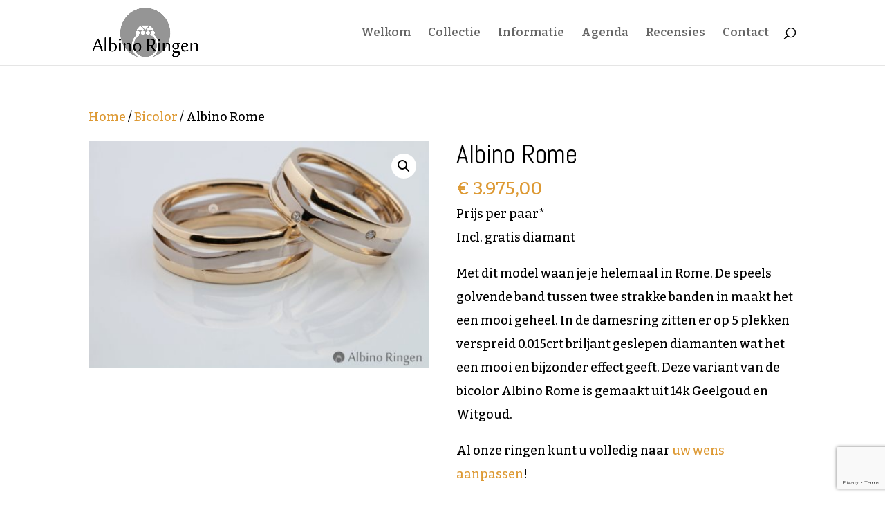

--- FILE ---
content_type: text/html; charset=utf-8
request_url: https://www.google.com/recaptcha/api2/anchor?ar=1&k=6LczVOMUAAAAAP8qGHHC2wFV-WzVXpwWJYJG0MvV&co=aHR0cHM6Ly93d3cuYWxiaW5vLm5sOjQ0Mw..&hl=en&v=PoyoqOPhxBO7pBk68S4YbpHZ&size=invisible&anchor-ms=20000&execute-ms=30000&cb=aahcifat509e
body_size: 48637
content:
<!DOCTYPE HTML><html dir="ltr" lang="en"><head><meta http-equiv="Content-Type" content="text/html; charset=UTF-8">
<meta http-equiv="X-UA-Compatible" content="IE=edge">
<title>reCAPTCHA</title>
<style type="text/css">
/* cyrillic-ext */
@font-face {
  font-family: 'Roboto';
  font-style: normal;
  font-weight: 400;
  font-stretch: 100%;
  src: url(//fonts.gstatic.com/s/roboto/v48/KFO7CnqEu92Fr1ME7kSn66aGLdTylUAMa3GUBHMdazTgWw.woff2) format('woff2');
  unicode-range: U+0460-052F, U+1C80-1C8A, U+20B4, U+2DE0-2DFF, U+A640-A69F, U+FE2E-FE2F;
}
/* cyrillic */
@font-face {
  font-family: 'Roboto';
  font-style: normal;
  font-weight: 400;
  font-stretch: 100%;
  src: url(//fonts.gstatic.com/s/roboto/v48/KFO7CnqEu92Fr1ME7kSn66aGLdTylUAMa3iUBHMdazTgWw.woff2) format('woff2');
  unicode-range: U+0301, U+0400-045F, U+0490-0491, U+04B0-04B1, U+2116;
}
/* greek-ext */
@font-face {
  font-family: 'Roboto';
  font-style: normal;
  font-weight: 400;
  font-stretch: 100%;
  src: url(//fonts.gstatic.com/s/roboto/v48/KFO7CnqEu92Fr1ME7kSn66aGLdTylUAMa3CUBHMdazTgWw.woff2) format('woff2');
  unicode-range: U+1F00-1FFF;
}
/* greek */
@font-face {
  font-family: 'Roboto';
  font-style: normal;
  font-weight: 400;
  font-stretch: 100%;
  src: url(//fonts.gstatic.com/s/roboto/v48/KFO7CnqEu92Fr1ME7kSn66aGLdTylUAMa3-UBHMdazTgWw.woff2) format('woff2');
  unicode-range: U+0370-0377, U+037A-037F, U+0384-038A, U+038C, U+038E-03A1, U+03A3-03FF;
}
/* math */
@font-face {
  font-family: 'Roboto';
  font-style: normal;
  font-weight: 400;
  font-stretch: 100%;
  src: url(//fonts.gstatic.com/s/roboto/v48/KFO7CnqEu92Fr1ME7kSn66aGLdTylUAMawCUBHMdazTgWw.woff2) format('woff2');
  unicode-range: U+0302-0303, U+0305, U+0307-0308, U+0310, U+0312, U+0315, U+031A, U+0326-0327, U+032C, U+032F-0330, U+0332-0333, U+0338, U+033A, U+0346, U+034D, U+0391-03A1, U+03A3-03A9, U+03B1-03C9, U+03D1, U+03D5-03D6, U+03F0-03F1, U+03F4-03F5, U+2016-2017, U+2034-2038, U+203C, U+2040, U+2043, U+2047, U+2050, U+2057, U+205F, U+2070-2071, U+2074-208E, U+2090-209C, U+20D0-20DC, U+20E1, U+20E5-20EF, U+2100-2112, U+2114-2115, U+2117-2121, U+2123-214F, U+2190, U+2192, U+2194-21AE, U+21B0-21E5, U+21F1-21F2, U+21F4-2211, U+2213-2214, U+2216-22FF, U+2308-230B, U+2310, U+2319, U+231C-2321, U+2336-237A, U+237C, U+2395, U+239B-23B7, U+23D0, U+23DC-23E1, U+2474-2475, U+25AF, U+25B3, U+25B7, U+25BD, U+25C1, U+25CA, U+25CC, U+25FB, U+266D-266F, U+27C0-27FF, U+2900-2AFF, U+2B0E-2B11, U+2B30-2B4C, U+2BFE, U+3030, U+FF5B, U+FF5D, U+1D400-1D7FF, U+1EE00-1EEFF;
}
/* symbols */
@font-face {
  font-family: 'Roboto';
  font-style: normal;
  font-weight: 400;
  font-stretch: 100%;
  src: url(//fonts.gstatic.com/s/roboto/v48/KFO7CnqEu92Fr1ME7kSn66aGLdTylUAMaxKUBHMdazTgWw.woff2) format('woff2');
  unicode-range: U+0001-000C, U+000E-001F, U+007F-009F, U+20DD-20E0, U+20E2-20E4, U+2150-218F, U+2190, U+2192, U+2194-2199, U+21AF, U+21E6-21F0, U+21F3, U+2218-2219, U+2299, U+22C4-22C6, U+2300-243F, U+2440-244A, U+2460-24FF, U+25A0-27BF, U+2800-28FF, U+2921-2922, U+2981, U+29BF, U+29EB, U+2B00-2BFF, U+4DC0-4DFF, U+FFF9-FFFB, U+10140-1018E, U+10190-1019C, U+101A0, U+101D0-101FD, U+102E0-102FB, U+10E60-10E7E, U+1D2C0-1D2D3, U+1D2E0-1D37F, U+1F000-1F0FF, U+1F100-1F1AD, U+1F1E6-1F1FF, U+1F30D-1F30F, U+1F315, U+1F31C, U+1F31E, U+1F320-1F32C, U+1F336, U+1F378, U+1F37D, U+1F382, U+1F393-1F39F, U+1F3A7-1F3A8, U+1F3AC-1F3AF, U+1F3C2, U+1F3C4-1F3C6, U+1F3CA-1F3CE, U+1F3D4-1F3E0, U+1F3ED, U+1F3F1-1F3F3, U+1F3F5-1F3F7, U+1F408, U+1F415, U+1F41F, U+1F426, U+1F43F, U+1F441-1F442, U+1F444, U+1F446-1F449, U+1F44C-1F44E, U+1F453, U+1F46A, U+1F47D, U+1F4A3, U+1F4B0, U+1F4B3, U+1F4B9, U+1F4BB, U+1F4BF, U+1F4C8-1F4CB, U+1F4D6, U+1F4DA, U+1F4DF, U+1F4E3-1F4E6, U+1F4EA-1F4ED, U+1F4F7, U+1F4F9-1F4FB, U+1F4FD-1F4FE, U+1F503, U+1F507-1F50B, U+1F50D, U+1F512-1F513, U+1F53E-1F54A, U+1F54F-1F5FA, U+1F610, U+1F650-1F67F, U+1F687, U+1F68D, U+1F691, U+1F694, U+1F698, U+1F6AD, U+1F6B2, U+1F6B9-1F6BA, U+1F6BC, U+1F6C6-1F6CF, U+1F6D3-1F6D7, U+1F6E0-1F6EA, U+1F6F0-1F6F3, U+1F6F7-1F6FC, U+1F700-1F7FF, U+1F800-1F80B, U+1F810-1F847, U+1F850-1F859, U+1F860-1F887, U+1F890-1F8AD, U+1F8B0-1F8BB, U+1F8C0-1F8C1, U+1F900-1F90B, U+1F93B, U+1F946, U+1F984, U+1F996, U+1F9E9, U+1FA00-1FA6F, U+1FA70-1FA7C, U+1FA80-1FA89, U+1FA8F-1FAC6, U+1FACE-1FADC, U+1FADF-1FAE9, U+1FAF0-1FAF8, U+1FB00-1FBFF;
}
/* vietnamese */
@font-face {
  font-family: 'Roboto';
  font-style: normal;
  font-weight: 400;
  font-stretch: 100%;
  src: url(//fonts.gstatic.com/s/roboto/v48/KFO7CnqEu92Fr1ME7kSn66aGLdTylUAMa3OUBHMdazTgWw.woff2) format('woff2');
  unicode-range: U+0102-0103, U+0110-0111, U+0128-0129, U+0168-0169, U+01A0-01A1, U+01AF-01B0, U+0300-0301, U+0303-0304, U+0308-0309, U+0323, U+0329, U+1EA0-1EF9, U+20AB;
}
/* latin-ext */
@font-face {
  font-family: 'Roboto';
  font-style: normal;
  font-weight: 400;
  font-stretch: 100%;
  src: url(//fonts.gstatic.com/s/roboto/v48/KFO7CnqEu92Fr1ME7kSn66aGLdTylUAMa3KUBHMdazTgWw.woff2) format('woff2');
  unicode-range: U+0100-02BA, U+02BD-02C5, U+02C7-02CC, U+02CE-02D7, U+02DD-02FF, U+0304, U+0308, U+0329, U+1D00-1DBF, U+1E00-1E9F, U+1EF2-1EFF, U+2020, U+20A0-20AB, U+20AD-20C0, U+2113, U+2C60-2C7F, U+A720-A7FF;
}
/* latin */
@font-face {
  font-family: 'Roboto';
  font-style: normal;
  font-weight: 400;
  font-stretch: 100%;
  src: url(//fonts.gstatic.com/s/roboto/v48/KFO7CnqEu92Fr1ME7kSn66aGLdTylUAMa3yUBHMdazQ.woff2) format('woff2');
  unicode-range: U+0000-00FF, U+0131, U+0152-0153, U+02BB-02BC, U+02C6, U+02DA, U+02DC, U+0304, U+0308, U+0329, U+2000-206F, U+20AC, U+2122, U+2191, U+2193, U+2212, U+2215, U+FEFF, U+FFFD;
}
/* cyrillic-ext */
@font-face {
  font-family: 'Roboto';
  font-style: normal;
  font-weight: 500;
  font-stretch: 100%;
  src: url(//fonts.gstatic.com/s/roboto/v48/KFO7CnqEu92Fr1ME7kSn66aGLdTylUAMa3GUBHMdazTgWw.woff2) format('woff2');
  unicode-range: U+0460-052F, U+1C80-1C8A, U+20B4, U+2DE0-2DFF, U+A640-A69F, U+FE2E-FE2F;
}
/* cyrillic */
@font-face {
  font-family: 'Roboto';
  font-style: normal;
  font-weight: 500;
  font-stretch: 100%;
  src: url(//fonts.gstatic.com/s/roboto/v48/KFO7CnqEu92Fr1ME7kSn66aGLdTylUAMa3iUBHMdazTgWw.woff2) format('woff2');
  unicode-range: U+0301, U+0400-045F, U+0490-0491, U+04B0-04B1, U+2116;
}
/* greek-ext */
@font-face {
  font-family: 'Roboto';
  font-style: normal;
  font-weight: 500;
  font-stretch: 100%;
  src: url(//fonts.gstatic.com/s/roboto/v48/KFO7CnqEu92Fr1ME7kSn66aGLdTylUAMa3CUBHMdazTgWw.woff2) format('woff2');
  unicode-range: U+1F00-1FFF;
}
/* greek */
@font-face {
  font-family: 'Roboto';
  font-style: normal;
  font-weight: 500;
  font-stretch: 100%;
  src: url(//fonts.gstatic.com/s/roboto/v48/KFO7CnqEu92Fr1ME7kSn66aGLdTylUAMa3-UBHMdazTgWw.woff2) format('woff2');
  unicode-range: U+0370-0377, U+037A-037F, U+0384-038A, U+038C, U+038E-03A1, U+03A3-03FF;
}
/* math */
@font-face {
  font-family: 'Roboto';
  font-style: normal;
  font-weight: 500;
  font-stretch: 100%;
  src: url(//fonts.gstatic.com/s/roboto/v48/KFO7CnqEu92Fr1ME7kSn66aGLdTylUAMawCUBHMdazTgWw.woff2) format('woff2');
  unicode-range: U+0302-0303, U+0305, U+0307-0308, U+0310, U+0312, U+0315, U+031A, U+0326-0327, U+032C, U+032F-0330, U+0332-0333, U+0338, U+033A, U+0346, U+034D, U+0391-03A1, U+03A3-03A9, U+03B1-03C9, U+03D1, U+03D5-03D6, U+03F0-03F1, U+03F4-03F5, U+2016-2017, U+2034-2038, U+203C, U+2040, U+2043, U+2047, U+2050, U+2057, U+205F, U+2070-2071, U+2074-208E, U+2090-209C, U+20D0-20DC, U+20E1, U+20E5-20EF, U+2100-2112, U+2114-2115, U+2117-2121, U+2123-214F, U+2190, U+2192, U+2194-21AE, U+21B0-21E5, U+21F1-21F2, U+21F4-2211, U+2213-2214, U+2216-22FF, U+2308-230B, U+2310, U+2319, U+231C-2321, U+2336-237A, U+237C, U+2395, U+239B-23B7, U+23D0, U+23DC-23E1, U+2474-2475, U+25AF, U+25B3, U+25B7, U+25BD, U+25C1, U+25CA, U+25CC, U+25FB, U+266D-266F, U+27C0-27FF, U+2900-2AFF, U+2B0E-2B11, U+2B30-2B4C, U+2BFE, U+3030, U+FF5B, U+FF5D, U+1D400-1D7FF, U+1EE00-1EEFF;
}
/* symbols */
@font-face {
  font-family: 'Roboto';
  font-style: normal;
  font-weight: 500;
  font-stretch: 100%;
  src: url(//fonts.gstatic.com/s/roboto/v48/KFO7CnqEu92Fr1ME7kSn66aGLdTylUAMaxKUBHMdazTgWw.woff2) format('woff2');
  unicode-range: U+0001-000C, U+000E-001F, U+007F-009F, U+20DD-20E0, U+20E2-20E4, U+2150-218F, U+2190, U+2192, U+2194-2199, U+21AF, U+21E6-21F0, U+21F3, U+2218-2219, U+2299, U+22C4-22C6, U+2300-243F, U+2440-244A, U+2460-24FF, U+25A0-27BF, U+2800-28FF, U+2921-2922, U+2981, U+29BF, U+29EB, U+2B00-2BFF, U+4DC0-4DFF, U+FFF9-FFFB, U+10140-1018E, U+10190-1019C, U+101A0, U+101D0-101FD, U+102E0-102FB, U+10E60-10E7E, U+1D2C0-1D2D3, U+1D2E0-1D37F, U+1F000-1F0FF, U+1F100-1F1AD, U+1F1E6-1F1FF, U+1F30D-1F30F, U+1F315, U+1F31C, U+1F31E, U+1F320-1F32C, U+1F336, U+1F378, U+1F37D, U+1F382, U+1F393-1F39F, U+1F3A7-1F3A8, U+1F3AC-1F3AF, U+1F3C2, U+1F3C4-1F3C6, U+1F3CA-1F3CE, U+1F3D4-1F3E0, U+1F3ED, U+1F3F1-1F3F3, U+1F3F5-1F3F7, U+1F408, U+1F415, U+1F41F, U+1F426, U+1F43F, U+1F441-1F442, U+1F444, U+1F446-1F449, U+1F44C-1F44E, U+1F453, U+1F46A, U+1F47D, U+1F4A3, U+1F4B0, U+1F4B3, U+1F4B9, U+1F4BB, U+1F4BF, U+1F4C8-1F4CB, U+1F4D6, U+1F4DA, U+1F4DF, U+1F4E3-1F4E6, U+1F4EA-1F4ED, U+1F4F7, U+1F4F9-1F4FB, U+1F4FD-1F4FE, U+1F503, U+1F507-1F50B, U+1F50D, U+1F512-1F513, U+1F53E-1F54A, U+1F54F-1F5FA, U+1F610, U+1F650-1F67F, U+1F687, U+1F68D, U+1F691, U+1F694, U+1F698, U+1F6AD, U+1F6B2, U+1F6B9-1F6BA, U+1F6BC, U+1F6C6-1F6CF, U+1F6D3-1F6D7, U+1F6E0-1F6EA, U+1F6F0-1F6F3, U+1F6F7-1F6FC, U+1F700-1F7FF, U+1F800-1F80B, U+1F810-1F847, U+1F850-1F859, U+1F860-1F887, U+1F890-1F8AD, U+1F8B0-1F8BB, U+1F8C0-1F8C1, U+1F900-1F90B, U+1F93B, U+1F946, U+1F984, U+1F996, U+1F9E9, U+1FA00-1FA6F, U+1FA70-1FA7C, U+1FA80-1FA89, U+1FA8F-1FAC6, U+1FACE-1FADC, U+1FADF-1FAE9, U+1FAF0-1FAF8, U+1FB00-1FBFF;
}
/* vietnamese */
@font-face {
  font-family: 'Roboto';
  font-style: normal;
  font-weight: 500;
  font-stretch: 100%;
  src: url(//fonts.gstatic.com/s/roboto/v48/KFO7CnqEu92Fr1ME7kSn66aGLdTylUAMa3OUBHMdazTgWw.woff2) format('woff2');
  unicode-range: U+0102-0103, U+0110-0111, U+0128-0129, U+0168-0169, U+01A0-01A1, U+01AF-01B0, U+0300-0301, U+0303-0304, U+0308-0309, U+0323, U+0329, U+1EA0-1EF9, U+20AB;
}
/* latin-ext */
@font-face {
  font-family: 'Roboto';
  font-style: normal;
  font-weight: 500;
  font-stretch: 100%;
  src: url(//fonts.gstatic.com/s/roboto/v48/KFO7CnqEu92Fr1ME7kSn66aGLdTylUAMa3KUBHMdazTgWw.woff2) format('woff2');
  unicode-range: U+0100-02BA, U+02BD-02C5, U+02C7-02CC, U+02CE-02D7, U+02DD-02FF, U+0304, U+0308, U+0329, U+1D00-1DBF, U+1E00-1E9F, U+1EF2-1EFF, U+2020, U+20A0-20AB, U+20AD-20C0, U+2113, U+2C60-2C7F, U+A720-A7FF;
}
/* latin */
@font-face {
  font-family: 'Roboto';
  font-style: normal;
  font-weight: 500;
  font-stretch: 100%;
  src: url(//fonts.gstatic.com/s/roboto/v48/KFO7CnqEu92Fr1ME7kSn66aGLdTylUAMa3yUBHMdazQ.woff2) format('woff2');
  unicode-range: U+0000-00FF, U+0131, U+0152-0153, U+02BB-02BC, U+02C6, U+02DA, U+02DC, U+0304, U+0308, U+0329, U+2000-206F, U+20AC, U+2122, U+2191, U+2193, U+2212, U+2215, U+FEFF, U+FFFD;
}
/* cyrillic-ext */
@font-face {
  font-family: 'Roboto';
  font-style: normal;
  font-weight: 900;
  font-stretch: 100%;
  src: url(//fonts.gstatic.com/s/roboto/v48/KFO7CnqEu92Fr1ME7kSn66aGLdTylUAMa3GUBHMdazTgWw.woff2) format('woff2');
  unicode-range: U+0460-052F, U+1C80-1C8A, U+20B4, U+2DE0-2DFF, U+A640-A69F, U+FE2E-FE2F;
}
/* cyrillic */
@font-face {
  font-family: 'Roboto';
  font-style: normal;
  font-weight: 900;
  font-stretch: 100%;
  src: url(//fonts.gstatic.com/s/roboto/v48/KFO7CnqEu92Fr1ME7kSn66aGLdTylUAMa3iUBHMdazTgWw.woff2) format('woff2');
  unicode-range: U+0301, U+0400-045F, U+0490-0491, U+04B0-04B1, U+2116;
}
/* greek-ext */
@font-face {
  font-family: 'Roboto';
  font-style: normal;
  font-weight: 900;
  font-stretch: 100%;
  src: url(//fonts.gstatic.com/s/roboto/v48/KFO7CnqEu92Fr1ME7kSn66aGLdTylUAMa3CUBHMdazTgWw.woff2) format('woff2');
  unicode-range: U+1F00-1FFF;
}
/* greek */
@font-face {
  font-family: 'Roboto';
  font-style: normal;
  font-weight: 900;
  font-stretch: 100%;
  src: url(//fonts.gstatic.com/s/roboto/v48/KFO7CnqEu92Fr1ME7kSn66aGLdTylUAMa3-UBHMdazTgWw.woff2) format('woff2');
  unicode-range: U+0370-0377, U+037A-037F, U+0384-038A, U+038C, U+038E-03A1, U+03A3-03FF;
}
/* math */
@font-face {
  font-family: 'Roboto';
  font-style: normal;
  font-weight: 900;
  font-stretch: 100%;
  src: url(//fonts.gstatic.com/s/roboto/v48/KFO7CnqEu92Fr1ME7kSn66aGLdTylUAMawCUBHMdazTgWw.woff2) format('woff2');
  unicode-range: U+0302-0303, U+0305, U+0307-0308, U+0310, U+0312, U+0315, U+031A, U+0326-0327, U+032C, U+032F-0330, U+0332-0333, U+0338, U+033A, U+0346, U+034D, U+0391-03A1, U+03A3-03A9, U+03B1-03C9, U+03D1, U+03D5-03D6, U+03F0-03F1, U+03F4-03F5, U+2016-2017, U+2034-2038, U+203C, U+2040, U+2043, U+2047, U+2050, U+2057, U+205F, U+2070-2071, U+2074-208E, U+2090-209C, U+20D0-20DC, U+20E1, U+20E5-20EF, U+2100-2112, U+2114-2115, U+2117-2121, U+2123-214F, U+2190, U+2192, U+2194-21AE, U+21B0-21E5, U+21F1-21F2, U+21F4-2211, U+2213-2214, U+2216-22FF, U+2308-230B, U+2310, U+2319, U+231C-2321, U+2336-237A, U+237C, U+2395, U+239B-23B7, U+23D0, U+23DC-23E1, U+2474-2475, U+25AF, U+25B3, U+25B7, U+25BD, U+25C1, U+25CA, U+25CC, U+25FB, U+266D-266F, U+27C0-27FF, U+2900-2AFF, U+2B0E-2B11, U+2B30-2B4C, U+2BFE, U+3030, U+FF5B, U+FF5D, U+1D400-1D7FF, U+1EE00-1EEFF;
}
/* symbols */
@font-face {
  font-family: 'Roboto';
  font-style: normal;
  font-weight: 900;
  font-stretch: 100%;
  src: url(//fonts.gstatic.com/s/roboto/v48/KFO7CnqEu92Fr1ME7kSn66aGLdTylUAMaxKUBHMdazTgWw.woff2) format('woff2');
  unicode-range: U+0001-000C, U+000E-001F, U+007F-009F, U+20DD-20E0, U+20E2-20E4, U+2150-218F, U+2190, U+2192, U+2194-2199, U+21AF, U+21E6-21F0, U+21F3, U+2218-2219, U+2299, U+22C4-22C6, U+2300-243F, U+2440-244A, U+2460-24FF, U+25A0-27BF, U+2800-28FF, U+2921-2922, U+2981, U+29BF, U+29EB, U+2B00-2BFF, U+4DC0-4DFF, U+FFF9-FFFB, U+10140-1018E, U+10190-1019C, U+101A0, U+101D0-101FD, U+102E0-102FB, U+10E60-10E7E, U+1D2C0-1D2D3, U+1D2E0-1D37F, U+1F000-1F0FF, U+1F100-1F1AD, U+1F1E6-1F1FF, U+1F30D-1F30F, U+1F315, U+1F31C, U+1F31E, U+1F320-1F32C, U+1F336, U+1F378, U+1F37D, U+1F382, U+1F393-1F39F, U+1F3A7-1F3A8, U+1F3AC-1F3AF, U+1F3C2, U+1F3C4-1F3C6, U+1F3CA-1F3CE, U+1F3D4-1F3E0, U+1F3ED, U+1F3F1-1F3F3, U+1F3F5-1F3F7, U+1F408, U+1F415, U+1F41F, U+1F426, U+1F43F, U+1F441-1F442, U+1F444, U+1F446-1F449, U+1F44C-1F44E, U+1F453, U+1F46A, U+1F47D, U+1F4A3, U+1F4B0, U+1F4B3, U+1F4B9, U+1F4BB, U+1F4BF, U+1F4C8-1F4CB, U+1F4D6, U+1F4DA, U+1F4DF, U+1F4E3-1F4E6, U+1F4EA-1F4ED, U+1F4F7, U+1F4F9-1F4FB, U+1F4FD-1F4FE, U+1F503, U+1F507-1F50B, U+1F50D, U+1F512-1F513, U+1F53E-1F54A, U+1F54F-1F5FA, U+1F610, U+1F650-1F67F, U+1F687, U+1F68D, U+1F691, U+1F694, U+1F698, U+1F6AD, U+1F6B2, U+1F6B9-1F6BA, U+1F6BC, U+1F6C6-1F6CF, U+1F6D3-1F6D7, U+1F6E0-1F6EA, U+1F6F0-1F6F3, U+1F6F7-1F6FC, U+1F700-1F7FF, U+1F800-1F80B, U+1F810-1F847, U+1F850-1F859, U+1F860-1F887, U+1F890-1F8AD, U+1F8B0-1F8BB, U+1F8C0-1F8C1, U+1F900-1F90B, U+1F93B, U+1F946, U+1F984, U+1F996, U+1F9E9, U+1FA00-1FA6F, U+1FA70-1FA7C, U+1FA80-1FA89, U+1FA8F-1FAC6, U+1FACE-1FADC, U+1FADF-1FAE9, U+1FAF0-1FAF8, U+1FB00-1FBFF;
}
/* vietnamese */
@font-face {
  font-family: 'Roboto';
  font-style: normal;
  font-weight: 900;
  font-stretch: 100%;
  src: url(//fonts.gstatic.com/s/roboto/v48/KFO7CnqEu92Fr1ME7kSn66aGLdTylUAMa3OUBHMdazTgWw.woff2) format('woff2');
  unicode-range: U+0102-0103, U+0110-0111, U+0128-0129, U+0168-0169, U+01A0-01A1, U+01AF-01B0, U+0300-0301, U+0303-0304, U+0308-0309, U+0323, U+0329, U+1EA0-1EF9, U+20AB;
}
/* latin-ext */
@font-face {
  font-family: 'Roboto';
  font-style: normal;
  font-weight: 900;
  font-stretch: 100%;
  src: url(//fonts.gstatic.com/s/roboto/v48/KFO7CnqEu92Fr1ME7kSn66aGLdTylUAMa3KUBHMdazTgWw.woff2) format('woff2');
  unicode-range: U+0100-02BA, U+02BD-02C5, U+02C7-02CC, U+02CE-02D7, U+02DD-02FF, U+0304, U+0308, U+0329, U+1D00-1DBF, U+1E00-1E9F, U+1EF2-1EFF, U+2020, U+20A0-20AB, U+20AD-20C0, U+2113, U+2C60-2C7F, U+A720-A7FF;
}
/* latin */
@font-face {
  font-family: 'Roboto';
  font-style: normal;
  font-weight: 900;
  font-stretch: 100%;
  src: url(//fonts.gstatic.com/s/roboto/v48/KFO7CnqEu92Fr1ME7kSn66aGLdTylUAMa3yUBHMdazQ.woff2) format('woff2');
  unicode-range: U+0000-00FF, U+0131, U+0152-0153, U+02BB-02BC, U+02C6, U+02DA, U+02DC, U+0304, U+0308, U+0329, U+2000-206F, U+20AC, U+2122, U+2191, U+2193, U+2212, U+2215, U+FEFF, U+FFFD;
}

</style>
<link rel="stylesheet" type="text/css" href="https://www.gstatic.com/recaptcha/releases/PoyoqOPhxBO7pBk68S4YbpHZ/styles__ltr.css">
<script nonce="VU1eA6frM7rVEoT1j_HdMg" type="text/javascript">window['__recaptcha_api'] = 'https://www.google.com/recaptcha/api2/';</script>
<script type="text/javascript" src="https://www.gstatic.com/recaptcha/releases/PoyoqOPhxBO7pBk68S4YbpHZ/recaptcha__en.js" nonce="VU1eA6frM7rVEoT1j_HdMg">
      
    </script></head>
<body><div id="rc-anchor-alert" class="rc-anchor-alert"></div>
<input type="hidden" id="recaptcha-token" value="[base64]">
<script type="text/javascript" nonce="VU1eA6frM7rVEoT1j_HdMg">
      recaptcha.anchor.Main.init("[\x22ainput\x22,[\x22bgdata\x22,\x22\x22,\[base64]/[base64]/bmV3IFpbdF0obVswXSk6Sz09Mj9uZXcgWlt0XShtWzBdLG1bMV0pOks9PTM/bmV3IFpbdF0obVswXSxtWzFdLG1bMl0pOks9PTQ/[base64]/[base64]/[base64]/[base64]/[base64]/[base64]/[base64]/[base64]/[base64]/[base64]/[base64]/[base64]/[base64]/[base64]\\u003d\\u003d\x22,\[base64]\\u003d\\u003d\x22,\x22wpLDrcOgwqvCrsOew6XDp8OnLsKsVmfDvsKiRkw5w7nDjx/CiMK9BsKcwoBFwoDCjcOYw6Yswp/CsnAZMcO9w4IfM18hXW8rVH44SsOMw49/dRnDrXDCiRUwFF/[base64]/[base64]/[base64]/CoRlmwojDucKIw6/[base64]/DucOLw5vDs8KuJnsMw5ASKBXDnVTDqcObB8KewrDDlQ/Dj8OXw6Vdw78JwqxtwrpWw6DCtDBnw40reSB0wrzDqcK+w7PCncKLwoDDk8K7w6QHSW0IUcKFw5cHcEdMJiRVP2bDiMKiwrUPFMK7w4kZd8KUVFrCjRDDucK7wqXDt34Xw7/CsylcBMKZw6/Do0EtJ8OrZH3Dh8Kpw63Dp8KyNcOJdcONw4HDjjHDgh5PJxvDq8K4JMKAwpTDv2fDocKBw5p+w7XCu2jCqmfCq8OxLsOww6MafMOgw7TDisO7w6JRwpjDlzLClj5SSzMDPlEmScOXXGzCiw/DhsO3w7jDp8Orw490w4XCmDdAw7txwrnDhMKxRDYAMMK/ZMOuacO7woTDvcKQw4/CrHvDpSNdQsO3JsKAecKmFsOZwpjDk1kDwrbCjmRFwowSw5s9w6nDqcKKwojCkHrChHHDtMO9LRnDgCnCtcOMLk4nw513w67DlcONw6hzMB/[base64]/f8KDwoYAw4PCgcOBwqzDqcOTMcKwwoUWP8O8UMKFasOmHHUuwrTCrcKnMsK5Iz5BSMOeSyrDhcOHw74vHBvCkFTCnRTCg8OhwpPDkSPCp2jCj8Olwr0/w5hdwrp7wpzCo8Knwo/ClQdVw5ZzMHLDi8KNwq1wR1gjYTVdQTzDssKSe3MGLyNePsOMMcOKC8K6SQ3DqMOBZQDDrsKlJcKEw5zDmD9yEx8lwqIfa8OSwp7CrhtOIsKqUi7DqsO3wo9ww5sAAMOYJwPDvzXCqC4Aw7INw6zDicKqw43Co0QXCEpQdcOoIsONDsOHw4bDtwVgwq/CosOxXwgRUMOWe8OrwrTDlcOTNDTDi8KWw7Yvw7YWaR7Ds8K2WwnCiHxuw6vCoMKWX8KMwrzCu3Eyw7LDgcK8BMOvEcOqwrUBEU/ChD07TUZuwqPCnwE1G8Kzw67CqSnDiMO0wow6PRLCnlnCqcOBwpJuPFJewpkeZEDCnj3Cm8OPeT8WwqLDsDYIS2cqXG4cGDfDhTFHw58Zw4lvBMKww61bY8OoTcKlwqdFw54FbCNew47DiER+w7d/[base64]/w6HDnsK7e3/CllvCocOfw7RZwrnCpsKNJSbCvnBKe8OsC8O9LBPDnw8rP8ONLSLCnFLDpXAiwod4UHrDtQtEw4k3YgXDmnPDt8K6UBXCunTDgHHDocOhAlEoMlI/[base64]/QyZmXQnDv8OaYsOaX3LCrcOHOi3CsRrCmxhbw6zDuk0SSMOrwqnDp38nLgkrw6vDg8KweQcQGsOLNsKKwpnCvmnDmMObKsOzw6Vyw6XCgsKsw6/[base64]/[base64]/woPCl8OWCVzDqEl6LcOiIzFPw6jDgcKTVkDDqSkCc8Oxw75WclowSQbDv8Onw6lLb8K+HF/Cg33Ds8Kbw4Eewr8iw4XDslLDjk40wpzCmcK9wrtQIcKMT8OJECnCrcOGPVoPwptHLEwOcU7CncOnwrQnawxJH8Kxw7TClVLDjsKgw4Z8w5RewrnDtsKKDmsedcOOdzjCjjLCgcOQw5F+Hm/CscKBZ37Du8Orw44xw65vwqN5AW/DksO1MMK1c8K9Znx7wpXDsXBbGQ/[base64]/w4fDm8KwHXFBw6rClEc4SMKCPMKMMMKiwpvCoFgmeMK8wqzCmMKqHENWwoLDrMO2wrFIasOHw6HCij8wZHrDukvDgsOLw4w/w6rDksKdwqXDvzzDq2PClVLDjcOhwocVw7kodMOOwrNIZAMyNMKcH2hLBcKxwohWw5vCiSHDu3vDml/Dp8KLwrXDvWLCtcK/w77DmWnDr8Oww4bCuCM8w5YKw6N6wpYWU14wMMKQw4AGwrzDrsOAwr/DtsKgPC/[base64]/wqXDuxRQGiHDl0XCvk1hwpQ0wrvDm8OLWmpmwoJWaMKIBwTDq31BdMOkwqjDjSrDtsKXwpYde1fCq1tSLXvCrkUWw6vCsVJew4nCoMKARU7Cu8Ogw6jDtDhiGmIgwpkJNWbCv2U0wonDt8KBwqPDpi/[base64]/ZcOrw5nDt8KIOsKIFFTDicKxw7zDiTl/a2AcwroDLcOLPMK3WgDCmMOWw6nDjcOlWMO5KkYtGkpfwqDCr34Gw53DqHfCpH8PwqfCqsOOw4DDtDTDvsKfAX8+FcKqwrjDkVFPwqfDocOawpfDkMKlFC7ClFdFMS5Ndw/CnFTCvEHDr3AOwoURw5bDosOAYG0/w47DmcO7w7k2Q3nDiMK6dsOGEsOxOcKfwq9nTGUfw4pGw4/[base64]/[base64]/CiMOfYAddwrLCi8OyTcOhw6XDqBHCiVHCisKLwpHDlMKyM3nDvm/DhljDpsKoQcOGfH4bYmEfwprCgxJBw6DDqcOJR8Oqw4jDkG5gwrdXf8OkwqAEPyN+NyzCviXCkENrHsOVw6libcOCwo4yByHCk2ouw6/DpcKOesOZVMKZLcOQwpjChcKDw6pNwp1tYMOwbBPDjkxwwqPCuRHDqysqw48GOsOZwox/w4PDn8K1wqQZbykUwrPCiMKRam7Cp8KBRMKhw5wnw4MIK8OjAsK/AMKjw74OXsOCFznCrEUDAHYjw5TDg0olwrnDs8KcQsKWf8ORwpjDu8O1D37CiMK8WWFqw4fClMKsbsOeL23Ck8KzYQjDvMK6woY9wpZfwrTDgMKWAVh2M8K4RVzCu0tSAsKcMyHCrcKXwrtbay/CsErCvmDCqTLDjzMyw753w47CsVTDpxNnSsO8YHAZw6/Dt8K7FlPDhRfCocOQwqMIwp8Kwqk0UiLDh2fDlcKbwrF4wrMYQ00Kw7YgEMOnVcOXYcOrwqBywobDri84w4/DsMKvXQfCiMKTw6IswoLCiMKmF8OsckTCqj/Dg2LCu0fCk0PDtFZZw6lRwpvDhcK8w788woVkJMO8TWgAw7HCscKtw6fDnHJjw7gzw7rDsMOow415Q1vCksKzD8O+w6khw6/CqMK8F8K/OXNMw4soD2AXw6/DuXjDmhvCvcKyw6xtBXnDpsOaMsOnwr1pKn/Dv8OtP8KMw4DDocOqXMKdRRwCV8OhDhkkworCisKFPcO2w4w1BsKoRGZ4elZ0w70cQcKGwqbCljPConvCuw0Xw7nCnsOPw6PCqMOSaMKIRyMIw6A6w4ExV8KRw7NHOjZMw51XZxU7EcOSw47CvcOnZ8OIwr3Drw7DvBPCsD/Dl2VAS8Kmw4w6wpwZw6kFwrVjwqzCviTDh2pyPiZyTSvDqcOOQMOJf17Cp8Kpw5RJIgEwPsO9wpVBBHoywp90OMKtwpggPBHCnk/CksKFw5hiTMKGFMOlwoTCt8OGwo0JD8Kdd8OzfsK/[base64]/wp9FU8KBfmfDnmgdbcOwXsK9w7fDhcKHVkdiPcOFFk1Awo7CqQJpZG4IcBcWRkoybMKkdMKIwpw5M8OUUMOSGsK0JcOrEcOeZ8KXNMOEw40VwpUBUcKqw4dAFRYQAVp1PcKEPQhHC2ZqwoLDlcODw4FNw6ZZw6MywqNSMAdfcCXDi8KBwrEtQmPCjMOmWsKkwr/DnsO2XMKOSRrDjVzCsyUnwo3Ch8Oad3fDkMOdZsKawosrw6zCqxcWwrUJGEgiwpvDiWDCmMOsF8OSw6/[base64]/Cs0s2woHDiUTDmXVmFzHDoFDDncObw6xpw5vDpsKadsORAQAUUcOLwowEMVvDu8OqJcKWwrHDgFJuIcOiwq8rRcKfwqYTWgEuw6ouw6/Cs3tnFsK3w5nDjsOCdcK3w4t8w5tiwql+wqMgbQdVwpHCtsO6CC/CkzhZc8ORDMOZCMKKw4wDMRrCmsOrw4HClcKuw7/[base64]/w6ZtN1YSLcK/D8OGF8OAK8Olwr9jw4bCu8K5FnjCkQt6wqQ3P8K/w7bDkmFfdlLCpB/Dq05sw6jCqTkiY8O1Yz7DkjTCpmd2fRbCusOTw5R/[base64]/Dj8KoYw9LNcKiwpbDhm4ifmsFwq8XWzPDmXDCmCxSUMOkw7Ycw5/CpFXDiUbCoifDtXXCjjTDg8OgCsKZRyxGw5YGGCxHw7Erw6U/OcKPKixwbEAILB4hwovCuUTDuT/CmcOSw58gw7snw7DDn8OZw4dqFsORwoDDvsOTLSrCmEjDgMK0wrg6wqkPw51vPmXCs0wPw6YeLhLCssOtOcO7W2bClmYZFsOvwrMcQ1oEH8O9w4jCvAg3wpLDq8K+wojDisOJRFhAf8KZw7/[base64]/Cn8OQJ8Ouwr/[base64]/DqAoIw58TwrzDnsOxwo9aHnnDnwzCix4lw7/DlQt/wrfDqkFKwrDDjnRFwozDnz5ewoRUw6omwqNIwo5Zw7ViJ8KcwqnCvGnDoMOSYMKBZ8K9worCtztDTwd0UcOFw4TCoMOWW8KWwpxswoEUNAJEwp/Cjl4GwqXCjAZEw5DCmEBbwoInw7nDhgcFwrgFw7bCl8KYdH7DuFlVe8OXTMKWwp/Ck8KWciMgNsO9w7zCphLDiMKyw73DssOiXsKYMG4/[base64]/w51PJcOUAsOHCcKJw6Y8NsK1w7HDpcO1dMKBw63ChcOyFFPDscKJw7YjRXHCvDPCuxICF8KjQ1Y/w6vCiWLCi8OYBmrCkkB+w7RIwrfClsOLwoPCssKTZSTCinfCicKWw6jCssOgecORw4wFwqzCrsKPA1MpbwoSL8KnwrfChUzDgGTDsjAiw5h/worCmMOtUsOLJwHDr3cjYcOhw5bCqEF4GFIiwpLCpit5w5h+bmPDvD/CgH8GfMKyw4HDncOow7c2GnjCpMOBwp3CmcOMAcOVdsOPc8KmwonDrETDuxzDjcOkEsOQKgnCojBrL8OPwpc6EMOhw7RsHcKtw6pPwp5RC8ORwq3DusKwcjk1w5/ClsKgGzzDllXCu8OFFDrDhBFpI3Bqw4LCnUbCgj3DuS0WQlDDr27Cp0xXOzUsw6zDj8O/Y0PDp3lUEQl/dMOjwp3DgFV8w713w7Usw78UwrLCs8OVNy3DlsK/[base64]/[base64]/ClcO9w5dlRkBYHlvCklMiw5rCrcO3w5/Dpnliw5TDuS59w7rCsABow7s/asKFwotoPcK0w5duQT4fw7zDunMpWWc0esKew4xOUigIJ8KTbRTDgsKDJ37CgcKgHsOuCF/DocKMw5d1McKTwrduwozDqS9hw7jDqCXDu2/[base64]/DhiU4wofDhsOrSApnw7BFCkzCpMOvw5nCvw7Cuz/[base64]/JTDCpcOowpRqwpokw6IBJsO4YzVPJMOHNsKfBMOAJjnCsXQ0w5bDnlxQw5FswrAhw5vCu1AGDsO3woXDqwg7w5nDnxPCuMKULV7DkcOLDEBZXVccDMKSw6TDsH3CocOzw4DDvWTDt8OzSjXChRRnwotaw51mwqnCq8KUwp4qGsKIRwzDgi7CpRLCgD/DiUEVw4rDlsKKMQk+w60hSMKpwo4mU8O/[base64]/CnmTChiLCqj5cwrvDh8Knw682EnYaw4/CjXzDv8KwPE4Sw4ddfcK5w4Q2wrBVwobDk2nDoBdDw4cfwooTw5fDq8ONwq/CjcKuw6w8K8Kuw5XCm2TDqsOiTkHCnUvCqcO/[base64]/DnCrDrMKowrFqM8KKKwoqwqgXw6cWOzTCoysOw71kw7kNw7vDvC7Don0bw6fDrDp5E17ChChVwqbCv2DDnEHDmMOvWDELw6bCuSDDtUzDuMKQw5HDkcKTw5ptw4RaBx7CsHhjw7/[base64]/Dj8KiwoPCg8KIaMKCw5DCkChPwo4/wrtTXjvCrVvDvD1bZD0kw75zAMKkHMKCw7ZWDMKhLcO7IAE3w6zCicOYw6nDgnzCvzTDrkgCw6gLwpcUw73ChwonwoXCtitsD8KbwqA3wqXCt8Kcw6oKwqAaFcKiB0LDqH53BMKXc2cnwoHChMOAY8OPNyIsw7YFdcKSL8Kow5xqw6bCo8OgeAMlw4QOwo/CmQjCmMOad8ORGybDpcOCwr9Lw7k+w5PDlXjDqhB0w5Q3LjvDjRcRAsOKwprDr1Jbw5HCqcOaZmgaw7DCr8Ocw5zDu8OjCR5+wqklwr7CnSIDRi3Dtz3DvsKXw7TCrkkIK8KDGsKRwo3Dt2vDqVTDo8O9fVA/w4w/[base64]/DkMKDw5VkwrXCi8Oiw6nChVEjEA3CucK2wrnDjUpDwoUrw6bCiwRiwq3DpAnDgcKlw5Ygw6DDksK1w6A/WMOuKcODwqLDnsKzwoNLXVA0w7Zow7TCmwHCiiUoTDoRak/CscKLTcOlwoJ8E8OrW8KZURBpYMOgJjVYwppyw7Q2W8KbbcO+wp7ChXPCkzckK8OiwpbDux0DWcKXDMOwbVw6w6zDvsKFF0DDm8Kcw44iRTzDhcKywqdAUsK9dw3DqnZOwqZRwrbDjcOeWMORwqzCncKkwrrCnnl+w5XClsK5Fy/Dj8OOw5hyMMK8FiouD8KTWsOvw6PDu3YcCcOLacOTw7XCmgbCs8OJWsODPi3CjMK5BsK5wpYcQgozR8K9J8Ozw5bCuMO8wrNMesKFccOBw4Bpw6vDhMKROFzCkjYCwpIyOSlewr3DjSzClMKSenZqw5ZdHEjCmMOVwoTCqMKowrPCmcO/wobDiwQqwr/[base64]/Do8KvExnDisKqw6jCosKFeklpOlFDIcKzw6YUClnCpF1Uw5XDoHhWw4UBwrDDscOdB8OowpLDlcO0LCrCj8OnL8ONw6dkwonChsKTEXfCmHg2w4TClno9VMO6bktOwpXCpcOyw5XCj8O0OE7DuyUDKcK8LMK/acOdwpJpBTLDtcORw7nDpMOFw4HCm8KWw6MsEsKhwq7ChcO1fSnCsMKKfsOhw4F6wpfDocKfwql8bsOcesKgwqAswpTCocOiTiTDocKbw5bDmWodwqdFQsKowph2XFPDrsOLAgJhw6zChH5OwrfDoBLCtS/[base64]/DiMKgwogbAwnDlcKLBMKuGULCvQrDsMKXeDpOGCzCvMKxwpAAwpsJH8KjEMOVwoDCvsOtfF9vwqU2QcKTJsOqw5HCtmsbAcKNwqZFIio5DcOhw6DCilLDjMOrw4/Ct8KAwq7Dp8O5HsOEd24HJk3CrcO5wqAGIsKcw4fCimHCvMOLw4bCjMKHw7fDt8K/w7DCncKkwoFIw69twrDCmsKgeXjDkMKJAG1ww7kYXh0fw5nCnA/CulLClMKgw5EYH13Cri1uw7LCl13DpcK0bsKwcsKxJgjDmsK2TXzCmnIbDcOpWMO8w70/[base64]/[base64]/CiSXDuSdNw5UicmfDjUXCvsK/wpN9BVs3w57Cs8KywpnCk8KOCgIjw4UOwod/KhdtT8KcfBnDtcOvw5HCucK/wp/DgsO5woLCuDLCtcOaFDPCkzkWFhRIwqHDicO4IcKHHcK2AmDDqMKpw7QMQ8O8CWZxC8OoTsK4RVrCh3PDoMOuworDgcOqAsOxwqjDicKew67Ds00xw4cjw7YmPWtoQQRFwqLDjH7ChmfCjwLDuCnDgmfDrwjDvcO7w7Q6BVjCt21lIcOYwpcGwo/Dt8K6wpkHw6VRCcObPMKqwphKHMKQwpbCksKbw4hFw7Vaw7Y2wphgFsObw4JTVRvDqUAVw6TDiB7CosOXwqk0CnXCqiRcwoNCwqdVGsOPdMOKwoMOw7R1w4l2wq5PeUzDjA7CpzjDpldew67DqMKRYcOiw53DgcK/w7jDtsKZwqzCssKsw5jDk8KbDD52VRVqwobDigVtKMKAOcOFGsKcwp8zwpDDnyBhwoEtwph1wr5/eiwJw7YLdnorR8KTKcOeYTcxw4HCt8OGw6zCuU1NfsOedALCgsOiDsKHWFvCjcOYwqQ2Z8OaTcKOwqENacOzLMKowqs6woxgwqDDrsOOwqbCuQ/Dq8KBw5V6BsKnHsKaOsOOSXbChsOBZAYTQiNcwpJvwpHDh8Khwrc+w4TDjCsEw6TDosOWwoDDi8KBwrbCicKGYsKxMsKcFGkcQcKCBcKgMsO/w7ABw7QmRAwqcsKDw4wYW8OTw4rCo8O6w7oFBhXCuMOmD8OvwoLDs2fDhhYHwrMiwpxIwrsgJMOmf8Ohw7wmbEnDkVvCnWjCo8OUXRVKaRdAw77Dqx4/NsKQwp9HwqESwpHDkWPDpsOzK8ObXcKgDcOlwqFzwq4Gcng4MltRwp9Gw74cwqA/ZjLCksKKNcOBwosAwqnCmsKZw4vClmJIwq7CocK1IMOuwqHCq8K3B1fCikPDkMKOwoLDvsKITcO4BjrCm8O4wp/DgCDCg8OyKTbDosOIdHkJw4cKw4XDsXDDn1jDmMKew4Q+PE3DtFrDs8K7eMONVcOzEMO4Yi7Cm3dswptZXMOMBT9fVyJ8wqfCtsKwEW3DpMOAw6vDlcOJWgceWi/[base64]/DucKJDsO7CMOfw6B2fB/[base64]/[base64]/CtkbChHlfw4suR3QMeMO9wqbDj1vDuysEw4nDtBrDvsOgdcOEw7B/wrrCusODwoowwrXCksKyw7l2w61Fwq3DvsOfw4fCrRzDmB/ChMOhUwfCqMKDLsO2wo3DoU3DocKXwpFgKsKkwrIOFcO5KMO4w5cFcMKWw4/Dr8OYYhrCjmLDl3g6w7AmeVU4EzvDtn3CpcOlCz5Ew4QSwp0pw6bDpcK8w7daBcKFwqhSwrUDwrvCnUzDvlTDrcOnwqbDgl3CjMKZw4zCoTfDhcOlc8KgbDDDgCnDkgXDpsOpd2lNw47CqsOHw5J8CxZmwoXCqFzCgcK2JiLDpcOYwrPCmsKkwo3DncK9wpsUwq7ChG/[base64]/RHFTfi7ChcOPBMK2wp0qUHBtwpYISMKNwrzDicOwZ8OewqNdeQzDqkjCrwhYAsO/csOLw5PCtX3Do8KVEcObNk/CvcOBJW45ZhjCpgvClcOjw6/Dg3XChUo4wo8pO0d6UU1mbsKswrzDuwvChzTDtcOawrYlwoBowrADZcKgT8OQw7U4IBc4SmvDl24zYcOSwqp9wr/[base64]/wqtaJ8KVa8OUwp3CrHkewocNacKubcOmw7zDgsOIwq1VP8KFwqUGJMKsViZFw6jCg8OOwozDsiA6SElIHMK0wp7DhBlDw5U1eMOEwoJkbMKBw7bDuWZmwqE/w7FgwowKwo3CqxDDkcKCEybCpkHDtsOvBUTCusKrbxzCp8OOamITwpXClHnDu8O4esK3bTbCuMKjw4/[base64]/[base64]/[base64]/XMKMw6FDw6zCvH8uwpbCjsKSw7TCsMKaCcKuUyIwHg8tawfDicO+HWtQDMKdXAXCq8Kqw5DDg0Y1w6/CucOaRxMAwp5Pd8K8JsOHTGvDhMKqwqB3SU/Dm8OjasK1w5w8wovDkRjCugfDpj96w5cmwo/DjcOZwpMNdVfDkcO/[base64]/[base64]/CtcKWwr0vJ1rCg8K0TsKFNnR/w7tXwqXCvMKewqDCgsKzw4FTdsKCw5d5cMO6FWp4LETDt3LCribDmMOYwr/Dr8Ksw5LCrhF+LMOrVAjDtsO2w6N3PEvDqmbDp1HDlsKqwpTDjMORw7h5KGvCgSzCg2B5EcOjwo/DtTPCukjCkXx3OsOfwqkiAzkLP8KawrI+w4DCsMOkw7V+w6HDjA1oworCmk/Cu8K/wq0LaAXCi3DDlyPChzzDncOUwqYPwpDCvnRbHsKabFjDlzNoQA/DrDHCpsK3wrzCgMKSwofDohTDhQIzUcO+wq/CjsO3Y8OFw7ptwonDrsKqwqJUw4Yqw4cPIcOZwpUWbcKdwrQ6w6NEXcO4w7Q0w4rDsm9/wpzCpMKZby/DqjEkKkHChsOUYsKOwprCkcOsw5IhXm/Cp8KLwoHCm8O/S8KcdgfCrllGwrxOw7jCiMOMw5jCssK3BsKhw6hXw6N7woTDuMKDfUxwG351w5Itwp0pwqPDvcOcw6vDpCjDm0PCtMK/[base64]/CmSHCkcObD8O6OGLDu39AwrDDk8KiTMORwq/[base64]/Co8ObwpzDh8OccBvDscOLwoMBwrJ2OwBIN8KxJC4nwrbCi8OHYgpyfk5TLcKFasOFQxTCjBY9fcKeGcOicHkkw6XDo8K9WcOcw6ZrdV/DqUlkfGLDhMOyw6fCpAXCuR/DlW3Ci8OfLAlYfsKNcyFDwo87wofCuMOGH8KiN8OhAgBLw6zChUkUecKyw7nCnMKbCsKqw5HDh8O7bF8gDsO5MsOdwoHCvVnDk8KJVmjClsO8VHrDncOnWm0qwqR8w7gmwqbCiH3Dj8OSw6k8QMOTH8O/MMKxesKoSsO3bMK8L8KcwrUCwqoWwpkGw4R0ZsKJWWnCncKfQgQTbz8CO8OjYsKYH8KAwrVCbjHCnynCrADDqsO6w5onSSzDnsO4wp3CnsOgw4jDrsKMw6oiAsKFFDgwwrvCrcOiWS/CuHJrS8KMem3DuMKbw5U5C8KFw75/w4bDksKqHzQgw67Ch8KLAkUpw7DDgivDmm7DkMKAEsOHB3Qxw6HDnX3DjBrDrW9Fw5Nqa8OQw7HDpkxIwo1/w5EwGsKowrIXMxzDozHDscKwwrxyDMK1wpRLw5Fow7p4w7tKw6ITw5HClsOKA3PCtydcw6wdwpfDmnXDqnptw7tbwoB7wqsgwpnDkRoiasKFasOfw6PCgMKxw6o+woLDmcOjw5DDp1Mqw6Yqw5/CsD7CvCvDjFjCs23CjcOqw67DvsOSWFx+wrAhwqrDrkzCkcO6w6DDkRVCLF/DpsK4RXIHHMKuTiwrwqzDnRfCgMKBF1XCocODK8ORw4vCqcOvw5LCj8K5wrTCknpRwqUifcK7w4IBwoR0woPCvRzCkMOQbwDCu8OMdVPDvMOLb3dIDsOKa8Kiwo/CpsOyw4XDsGgpBWzDgsKzwrs8wrXDm2PCo8Otw4/[base64]/CiVbCsR10Vl7DunnCtDLCssObLhHDusO3w6fDtXgrw4BQw7bCgD7DhsKTOsOOw7vDusO4woHDrwVtw47DugBWw7jDtcOdwpbCvGRxwqHCi3rCpcK/IcKrwoHDoREVwrlZc2TChsKbwp0iwqNGd0Rhw4jDsHR7wphUworDtSwHZRInw5FNwpfDlFMGw65xw4fDm0nDvcO4OcOxw5nDsMOSesO6w4UNQMOkwporwrA8w5/[base64]/CgcKbw6nCgsO/Kn4CeMKzNnggwqFKbMKJf8ORI8K/w7ZRw7DDlsKfw7dnw6V5ZsKIw4rCtlnDjgpBw53ClMK7IMKdwqszKmnClDfCi8K9JMOoDsKdOSLCl2o5TMKGw6vCg8K3wotlw7/DpcK+AsOcLUNVB8KjJjFFRFjCscKOw4duwpDDqgzDkcKgYsK2w4M+ScKuw67CqMKXRg/[base64]/DiVjDtMKUw7HDlcO2w4JkEcOdw7MGw6Muw4UhXMOUZ8OQw7PDh8Kvw5fCnWfDpMOcw5HDvcKaw4dheGQxwpXChGzDrcKgf148R8KuVhUOwr3Do8OQwoTCj2pSwr5lw69ywrzCvsKCWEApw5fCkcO+WcO7w6cbJzLCgcKwDgk/w5JmZsKfwrDDnR3CrmnCmMKCMUbDtsOXw4XDkcOQSnLCvMOgw5EAZmjCocKcw41PwobCoE54RHHDvwTChsO5TR/[base64]/LhTCm1TDhgDDglPDuBYRPQ4jSMKqASfCnHzDlGvDlMKLwoTDssORdcO4wrgWZMKba8O9wp/DmVXCpzocJ8OCwrFHBCBAHz1IYcKYWW7Dr8KSwoUxw74Kw6dZIz/CmHvCjMOiwozChlkSwpDCuVxgw5jDghrDkFM/PyXDoMKjw63CrMKywoVww63CiAjCiMOkw5LCtG/[base64]/DhmceQwEEw64YTsOqw5fChsOkYEIkw7tWc8KBeGvDv8OHw4drDsK4ewTDjcOPDsKWIgoTdcKITg83RVA1wqjDj8KDPMOZwpgHfRbCmzrCv8KxSl0uwodlX8KnFRDCtMK2XzAcw47Dj8KwfX5eJMOowq90MxpPHMK/YXLCrFTDkxFRfUjDvAkzw5lVwoMDLgAgWE/DqsOWwrdHTsOEAwFVBMKAZURvwp4SwpPDlksCQmDCl17DmMKLE8O1worCkHQzbMKdw54PVcKbAHvCh1QuY3AqeE/CjcOgw5jDusKMwofDpMOWfsKBUldGw6HCnHN7woowRcOjdn7CmMKqwrPCm8Obw5PDvsOiccKNXsOLwpvCvgfChcOFw4ZOVxd1w4TDjsKXQcOHOcOJQsO1w7JiGR9GHl18YBzDnyrDhVDCocKWwrDCkUvChsOYWsKSJ8OzMgYewrQUFUoEwoBNwrjCjMOjw4ROSV/DicO8wpbCl3XDssOqwqNsW8O+wp0yOsOIZCLCnTcZwqZ7WB/DoyDCoRTCuMOwMcKZEirDrMO4w6zDi0tfw6PCpcObwprCvsOIWcKqBVRQFMO6w5BlBT3CoFrCk37DrMOpFAA/wrVQXDFkW8KAwq3Cj8OyZWLCugAIehsuOk3Dm3NYHATCq0/DthQkL1HDpMKBw77DqMKmw4TDlnM+wrPCgMKWwrptP8O8dcOew7ktw4l/wpTDhcOKwqdTPFxqDsKPfwgpw4orwrR4ZixyahfCkXfDocKnwrdtHhMuwpjDrsOsw5srw6bCt8OBwowWZsOFQirDrhtcWErDhC3DpcO5wrMnwoB+HzZDw4jCmDtleV0GZMOHw63CkiPDrMOBW8OxIUMuSXLDmxvDs8Osw4LCpC/CqcKwFsKyw5M0w6TCsMO0w7FaM8OXG8O4w7TCngBAKAfDrw7Co1nDn8K0ZMOTDig7w7hZIlzChcK3NcK4w4cPwroQw5kFwqPDs8Kjw4rDuCMzbXDDkcOAw6DDqcOLw6HDinNkwqp1w4/[base64]/CnzAWwpZ3NWh0wpfCtn/Dl8KxeMK2w6TDlQIGSC/[base64]/ZyfDh8KEAFxBw6F6wqEgw54Lw59pb8KoAV3DjcOdEMKYK3dnwr3DjBXCuMKyw5Mdw7Aif8OXw4hAw7x3wrzDscK1wrQ0NVVLw5vDtcOmVsKxdA7CtB1Kwr/Cu8KLw68cBz12w5XDlsOzVhFAwoHDocKgUcOUw73DkllUekvCocOxcMKrw6vDmBnCisOdwpbDhsOMFmZkNcKHwq8gw5nCg8K8w77DuBTCi8Ktw60TZMOxw7RIL8Kpwo8wAcKlB8OHw751KcO1H8OywpPDn1Vmw7Nmwq1rwrQPOMO/[base64]/DncK3wpXDlhTDscO7w5DDvB/[base64]/CpMK3w4R1w5VObBEwScOvw4Ngw78kwqDCnB5Fw5jCsns/wobCums4KzVrbltoPyJUw4NuTMOqYMOyAxDDvwLCrMKWw5kHRG/ChxlVwo/CmsKTwp7DiMKPw5rCqcOvw54ow4jCijrCtcK5TMO5wqFsw7Nfw75bE8OaThHDihxvw6HCsMOmV3/[base64]/VMOkw5JhYhV7HMOdT8OOw5PDmRfClcO1wpnDqxrDtRvDj8K9JMOIwrtjWsKsX8KVLTLDsMOOw5rDi2JDwq/[base64]/[base64]/w5HCs8KRSRBhw7nDqgHDg2bDu8OLwq7DjDZew4EyLQbCu2HDosKNwrslLSw5FDDDi0DCpTjChsKDYMKQwpHClHN8wp/[base64]/Ct8O8PFZYwqYuTcKoPMKWwoYPw5g8EcKew7lrwrNiwpfDtMOwfTElW8KuRivCmCLDmsKpw5Udwo5Iw4pow7DDrcOXw4fDiEXDrgvDlMOJbcKXOi55S27DoRDDm8K1EHpRaSNXPH/Dth5fQX4Qw7PCnMKFLcKwBRQWw7nDnGHDmRbCr8K6w6rCiEx0ZsOzwpBXV8KOcRbCh03DssKawqZzwpTDr3nCvMKfT0McwqDDhMONScO0N8O8wrfDhEvCtE4rcEPCo8K1wp/Ds8KuFy7Dl8OkwrXCskpEGlrCscO4RcOgI2/CucOXA8OBBFzDi8OBBcKWYg7DncKyMcOdw5E9w7JHwqPCq8OHMcKBw7w4w7xFdkXClMOwdcKNwrTCrMO1wo1lw6/CrsOgY10cwp7DhMKmwqRTw5HDocKAw4QYw5PDqXrDvFxaNwVFw4IlwqvCo1nCqhbCp0h2RU4oYsOrAsOZwpPCjhfDjynChcO6VQQiU8KtZDI1wow3BFpawq5hwoLCmsKaw7PDmcKCeAJzw77CnsOFw7xhDcKHODHCrsO4w4ozwo0jaB/Dt8OgPGNWdx7DiBbDgCUNw5YWw5sDOsOPw5xlfsONw7QPccOBw4E5JU8BaQx6woTCpw0LR0zCoVYxLcKbez4qHmZdJRJ+PsO6w77CusKew6NcwqIcccKEZsOmwo9FwpfDvcOICFMwNi/DrMOVw6JrNsKAwr3CqxV0w5TDnULCg8OtOMOWw7l4RBBpFnsew4tCJFHCjsKdGcOATsKuUMO6wprDn8OOK25vFEXCrsO9TH/CgnjDgQ9Fw4FEHcObwoBYw5/CvVNjw6PDnMKLwo1ZGcK6wonCglzDlsKbwqVWGiFWw6PCg8O6w6DCrBoTRFQPNnTCi8KbwqzCqMO0wppXw7gtw5/[base64]/ZF3DgsO0I8O2wqsLwqIFFDPCjMKMwpvCkMO4w6PDhMOCw4fCgMOSwq/Di8OLRMOuXBPDgkbCmsOMW8OAwqwEWwd3Fw3DnCI9akHCtyosw4U1YHBzAcKYwoPDisKhwrXCr0rDsiHCmllFH8ODfMKUw5phIEnDmQ51w4kpwoTCkiN+wr3CvCXDkVgZWG/[base64]/UmoKWsKKXMKBUTHCjVLCkiwnID0Aw6nDjFIWMsKDLcOOcw7DqWtFdsK9wrAjQsODwptmfMKfwpvCjUwvQkhPOhQeF8Ksw7PDo8KeaMK8w5dUw6/CmibCvw5gw5fCplzCqMKfwqAzwovDk2vCmBd+wrsYw5vDryAPwrZ4w47Ci33DrgtVdz0FZwEqwr7CkcOec8KObBpSbcO5wpzDicOOw63CnMKAwpcvfXrDiTsbwoMRYcO6w4XCnEPDgsK9wrgNw4HCkMKJQR/Co8O3w7TDpGR6N2vCk8ORwrt5HlN/a8OUwpHCm8ODEHRtwrHCtMOXw5DCvcKywqATJ8Kof8O0w5tPw6vDjFIsbjQxRsK4amfDrMOeeHYvw4/[base64]/DnWpSCGtAw59/SMKGwqM0wqjDqD0dPcOdEw5tZ8Ojwq3DhiATwpNpa3HDii7ChSLCiXTDoMKzKsK6wrIJMCN1w7x8w6xlwrB9VFvCjMOGXSnDsxRILMK/w4DCpyR9WyrChyHCgMKPw7YmwooDHxV9ZMOAw4VIw74yw79bXz42eMOAwqpJw43DusOeLMOnZVNXacOoMD1DbT7Cm8KH\x22],null,[\x22conf\x22,null,\x226LczVOMUAAAAAP8qGHHC2wFV-WzVXpwWJYJG0MvV\x22,0,null,null,null,1,[21,125,63,73,95,87,41,43,42,83,102,105,109,121],[1017145,391],0,null,null,null,null,0,null,0,null,700,1,null,0,\[base64]/76lBhnEnQkZnOKMAhk\\u003d\x22,0,0,null,null,1,null,0,0,null,null,null,0],\x22https://www.albino.nl:443\x22,null,[3,1,1],null,null,null,1,3600,[\x22https://www.google.com/intl/en/policies/privacy/\x22,\x22https://www.google.com/intl/en/policies/terms/\x22],\x22GdZ16LE5nWsiCyIdaFNt01mGiL51Z/VdQCwzh0By8bM\\u003d\x22,1,0,null,1,1768696915111,0,0,[228],null,[221,116,44,77,58],\x22RC-ULhOJbwhTg1DMg\x22,null,null,null,null,null,\x220dAFcWeA6FhTANcP3QhCmC358I9RWHyYquPpxv0M631VWPS2SRoaBs8CFKiEUq0DImJILSB9vkfO1TPvAeGOx441Fua37MShUy2g\x22,1768779715184]");
    </script></body></html>

--- FILE ---
content_type: image/svg+xml
request_url: https://www.theperfectwedding.nl/images/logo/tpw/tpw-logo-light.svg
body_size: 3114
content:
<?xml version="1.0" encoding="UTF-8"?><svg xmlns="http://www.w3.org/2000/svg" viewBox="0 0 647.49 119.5"><defs><style>.cls-1{fill:#f7bed1;}.cls-2{fill:#ead4e0;}.cls-3{fill:#bf8ba8;}.cls-4{fill:#c7e2dd;}.cls-5{fill:#386772;opacity:.8;}</style></defs><g id="logo_base_light"><g id="ThePerfectWedding."><path id="_." class="cls-2" d="m579.54,102.16c0-1.13.8-2.27,2.04-2.27s2.04,1.14,2.04,2.27c0,1.19-.79,2.27-2.04,2.27s-2.04-1.08-2.04-2.27Z"/><path id="g" class="cls-2" d="m551.91,110.23c1.77,1.82,4.27,2.68,6.78,2.68,3.87,0,7.92-2.68,7.92-6.83v-6.38c-1.88,2.62-4.96,4.33-8.66,4.33-7.29,0-12.42-5.7-12.42-12.99s5.07-12.99,12.42-12.99c3.42,0,6.49,1.42,8.66,3.87v-3.25h3.42l.06,27.11c0,6.43-5.64,10.02-11.5,10.02-3.42,0-7.01-1.37-9.4-3.82l2.73-1.76Zm15.04-19.19c0-6.04-3.08-9.97-8.49-9.97s-9.4,4.73-9.4,9.97,3.99,10.03,9.4,10.03,8.49-4.61,8.49-10.03Z"/><path id="n" class="cls-2" d="m519.95,78.68h3.48l-.06,4.56c1.48-2.62,5.18-5.01,9.12-5.01,7.12,0,10.48,4.05,10.48,11.11,0,0-.06,9.68,0,14.41h-3.3v-14.47c0-4.84-2.28-8.15-7.69-8.15s-8.6,4.04-8.6,9.06v13.56h-3.42v-25.06Z"/><path id="i" class="cls-2" d="m511.52,71.84c0-1.37,1.08-2.45,2.45-2.45s2.45,1.08,2.45,2.45-1.08,2.45-2.45,2.45-2.45-1.08-2.45-2.45Zm.63,6.84h3.47v25.06h-3.47v-25.06Z"/><path id="d" class="cls-2" d="m504.19,100.44c-2.17,2.51-5.24,3.87-8.66,3.87-7.35,0-12.42-5.64-12.42-12.99s5.07-12.99,12.42-12.99c3.7,0,6.78,1.77,8.66,4.39v-14.76h3.42v35.71h-3.42v-3.24Zm.34-9.06c0-5.41-3.08-10.02-8.48-10.02s-9.4,4.78-9.4,9.97,3.99,10.03,9.4,10.03,8.48-3.93,8.48-9.97Z"/><path id="d-2" class="cls-2" d="m476.64,100.44c-2.16,2.51-5.24,3.87-8.66,3.87-7.35,0-12.42-5.64-12.42-12.99s5.07-12.99,12.42-12.99c3.7,0,6.78,1.77,8.66,4.39v-14.76h3.42v35.71h-3.42v-3.24Zm.34-9.06c0-5.41-3.08-10.02-8.48-10.02s-9.4,4.78-9.4,9.97,3.99,10.03,9.4,10.03,8.48-3.93,8.48-9.97Z"/><path id="e" class="cls-2" d="m432.87,92.12c-.06,5.3,4.44,9.12,9.68,9.12,2.28,0,4.84-.68,6.66-2.11l1.99,2.62c-2.39,1.59-5.92,2.5-8.77,2.5-7.29,0-13.1-5.87-13.1-13.04s4.67-13.04,12.13-13.04,11.68,5.75,11.68,12.76v.86l-20.28-.06v.4Zm16.8-3.24c-.63-4.5-3.47-7.69-8.2-7.69s-7.86,3.36-8.48,7.69h16.69Z"/><path id="W" class="cls-2" d="m428.58,67.97l-9.8,29.91-5.73-9.76c1.15-2.13,1.94-3.97,1.94-5.45,0-2.12-1.72-3.83-3.83-3.83s-3.84,1.71-3.84,3.83c0,1.48.79,3.33,1.96,5.48l-5.93,10.3-9.51-30.47h-3.59l11.96,37.71,8.77-14.64,8.83,14.58,12.31-37.65h-3.53Zm-18.34,14.68c0-.5.41-.92.92-.92s.92.41.92.92c0,.71,0,.89-.91,2.26v-.02s-.02.02-.02.02c-.91-1.37-.91-1.55-.91-2.26Z"/><path id="t" class="cls-2" d="m380.11,71.1v8.32h7.58v2.74l-7.58.06v13.61c0,3.3,2.39,5.92,5.75,5.92,2.45,0,3.99-.97,5.41-2.96l2.16,1.71c-2.16,2.56-4.33,3.81-7.69,3.81-6.49,0-9.11-3.93-9.11-10.14v-23.07h3.48Z"/><path id="c" class="cls-2" d="m373.61,99.76c-2.56,2.79-5.75,4.5-9.57,4.5-7.24,0-12.7-5.87-12.7-13.04s5.47-13.04,12.7-13.04c3.81,0,7.06,1.71,9.57,4.56l-2.62,2.05c-1.76-2.22-4.04-3.59-6.95-3.59-5.35,0-9.28,4.9-9.28,10.02s3.93,10.03,9.28,10.03c2.85,0,5.18-1.31,7.01-3.42l2.56,1.94Z"/><path id="e-2" class="cls-2" d="m328.55,92.12c-.06,5.3,4.44,9.12,9.68,9.12,2.28,0,4.84-.68,6.67-2.11l1.99,2.62c-2.39,1.59-5.92,2.5-8.77,2.5-7.29,0-13.1-5.87-13.1-13.04s4.67-13.04,12.13-13.04,11.68,5.75,11.68,12.76v.86l-20.28-.06v.4Zm16.8-3.24c-.62-4.5-3.47-7.69-8.2-7.69s-7.86,3.36-8.48,7.69h16.68Z"/><path id="f" class="cls-2" d="m312.96,76.63c0-6.09,2.79-9.91,9.11-9.91,3.3,0,5.47,1.25,7.63,3.76l-2.22,1.77c-1.54-2.05-3.14-3.02-5.7-3.02-3.36,0-5.3,2.68-5.3,5.87-.06,1.54-.06,3.08-.06,4.61h7.41v2.74c-2.45,0-4.9.06-7.41.06v21.25h-3.47v-27.11Z"/><path id="r" class="cls-2" d="m296.15,78.68h3.42v4.73c1.31-2.34,4.73-5.24,9.34-5.24.46,0,.86.06,1.31.06l-.06,3.19c-.63-.17-1.31-.23-2-.23-5.41,0-8.6,3.93-8.6,8.94v13.61h-3.42v-25.06Z"/><path id="e-3" class="cls-2" d="m272.63,92.12c-.06,5.3,4.44,9.12,9.68,9.12,2.28,0,4.84-.68,6.67-2.11l1.99,2.62c-2.39,1.59-5.92,2.5-8.77,2.5-7.29,0-13.1-5.87-13.1-13.04s4.67-13.04,12.13-13.04,11.68,5.75,11.68,12.76v.86l-20.28-.06v.4Zm16.8-3.24c-.62-4.5-3.47-7.69-8.2-7.69s-7.86,3.36-8.49,7.69h16.69Z"/><path id="P" class="cls-2" d="m255.21,64.79h0c-2.65,0-5.11.78-7.18,2.12v4.28c1.81-1.89,4.35-3.08,7.18-3.08,5.49,0,9.95,4.45,9.95,9.95s-4.45,9.95-9.95,9.95c-2.83,0-5.37-1.18-7.18-3.07v18.82h3.46v-12.96c1.18.34,2.42.54,3.72.54h0c7.33,0,13.26-5.94,13.26-13.26s-5.94-13.26-13.26-13.26Z"/><path id="e-4" class="cls-2" d="m223.13,92.12c-.06,5.3,4.44,9.12,9.68,9.12,2.28,0,4.84-.68,6.67-2.11l1.99,2.62c-2.39,1.59-5.92,2.5-8.77,2.5-7.29,0-13.1-5.87-13.1-13.04s4.67-13.04,12.13-13.04,11.68,5.75,11.68,12.76v.86l-20.28-.06v.4Zm16.8-3.24c-.62-4.5-3.47-7.69-8.2-7.69s-7.86,3.36-8.49,7.69h16.69Z"/><path id="h" class="cls-2" d="m193.55,68.03h3.47l-.06,15.21c1.48-2.62,5.18-5.01,9.12-5.01,7.12,0,10.48,4.05,10.48,11.11,0,0-.06,9.68,0,14.41h-3.3v-14.47c0-4.84-2.28-8.15-7.69-8.15s-8.6,4.04-8.6,9.06v13.56h-3.42v-35.72Z"/><path id="T" class="cls-2" d="m176.45,71.44h-10.48v-3.47h24.44v3.47h-10.48v32.3h-3.48v-32.3Z"/></g><g id="TPW"><path class="cls-2" d="m72.51,64.07c-1.76.4-3.58.61-5.46.61-7.04,0-13.38-2.95-17.89-7.66v48.38h8.63v-33.79c2.94.86,6.04,1.33,9.25,1.33s6.08-.43,8.92-1.23l-3.46-7.64Z"/><path class="cls-2" d="m91.83,39.9c0,5.11-1.55,9.84-4.2,13.78l3.83,8.46c5.36-5.87,8.63-13.67,8.63-22.25,0-18.25-14.79-33.04-33.04-33.04h0c-6.59,0-12.73,1.94-17.89,5.27v10.65c4.51-4.71,10.85-7.66,17.89-7.66,13.69,0,24.78,11.1,24.78,24.78Z"/><g id="_Pfad_"><path class="cls-2" d="m159.55,33.88l-25.21,55.62-13.32-22.95.19-.32c.94-1.73,1.98-3.39,2.99-5,2.56-4.08,4.98-7.95,4.98-12.03,0-7.06-5.75-12.81-12.81-12.81s-12.81,5.75-12.81,12.81c0,4.09,2.42,7.95,4.98,12.03,1.01,1.61,2.05,3.27,3.05,5.11l.12.22-13.32,22.95-25.21-55.62H3.29v8.49h25.18v63.03h8.77v-63.03h30.92l29.33,64.72,18.87-32.5,18.87,32.5,33.17-73.21h-8.85Zm-43.19,24.67c-.34-.54-.67-1.07-1-1.6-1.84-2.94-3.75-5.98-3.75-7.75,0-2.62,2.13-4.75,4.75-4.75s4.75,2.13,4.75,4.75c0,1.77-1.91,4.81-3.75,7.75-.33.53-.67,1.06-1,1.6Z"/></g></g><g id="heart"><path class="cls-1" d="m116.01,32.16c8.9-12.65,6.85-25.37-.71-27.42-4.18-1.13-8.48,1.34-9.61,5.52-.55,2.02-.22,4.06.68,5.78,1.29,2.46,6.8,8.83,9.64,16.11Z"/><path class="cls-4" d="m116.01,32.16c-1.33-15.41,6.85-25.37,14.41-23.33,4.18,1.13,6.65,5.43,5.52,9.61-.55,2.02-1.86,3.62-3.5,4.66-2.35,1.48-10.32,4.21-16.44,9.07Z"/><path class="cls-3" d="m115.97,32.16c5.3-14.54,0-26.28-7.84-26.28-4.33,0-7.83,3.51-7.83,7.84,0,2.1.85,3.98,2.16,5.41,1.88,2.04,8.86,6.75,13.51,13.04Z"/><path class="cls-5" d="m115.97,32.16c-5.3-14.54,0-26.28,7.83-26.28,4.33,0,7.84,3.51,7.84,7.84,0,2.1-.85,3.98-2.16,5.41-1.88,2.04-8.86,6.75-13.51,13.04Z"/></g></g><g id="nl"><g id="compact_light"><path id="l" class="cls-2" d="m623.5,68.07h3.5v35.62h-3.5v-35.62Z"/><path id="n-2" class="cls-2" d="m593,78.73h3.46l-.06,4.54c2-3.08,5.41-4.95,9.08-5,7.09,0,10.44,4,10.44,11.06,0,0-.06,9.64,0,14.35h-3.29v-14.4c0-4.82-2.27-8.11-7.66-8.11s-8.57,4-8.57,9v13.5h-3.4v-24.94Z"/></g></g></svg>